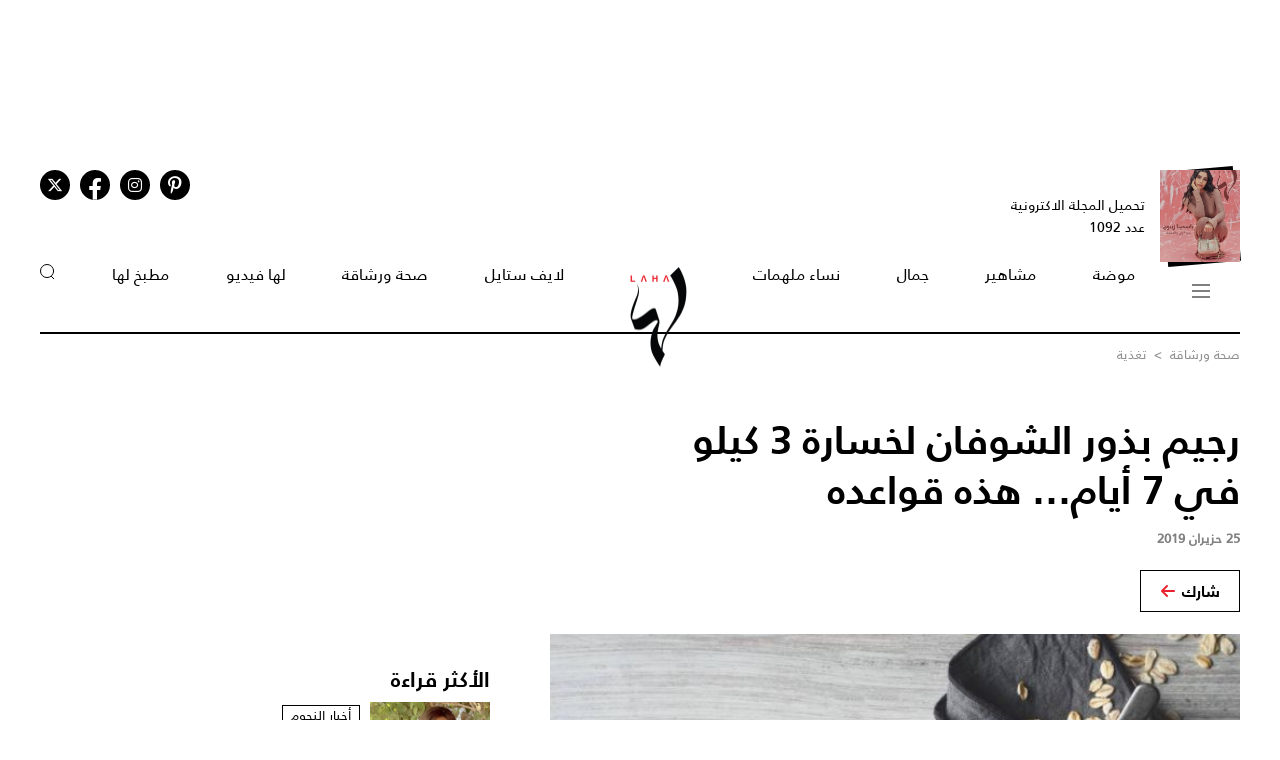

--- FILE ---
content_type: text/html; charset=UTF-8
request_url: https://www.lahamag.com/article/133109-%D8%B1%D8%AC%D9%8A%D9%85-%D8%A8%D8%B0%D9%88%D8%B1-%D8%A7%D9%84%D8%B4%D9%88%D9%81%D8%A7%D9%86-%D9%84%D8%AE%D8%B3%D8%A7%D8%B1%D8%A9-3-%D9%83%D9%8A%D9%84%D9%88-%D9%81%D9%8A-7-%D8%A3%D9%8A%D8%A7%D9%85-%D9%87%D8%B0%D9%87-%D9%82%D9%88%D8%A7%D8%B9%D8%AF%D9%87
body_size: 11655
content:
<!DOCTYPE html>
<html lang="ar">
  <head>
          
<title>رجيم بذور الشوفان لخسارة 3 كيلو في 7 أيام... هذه قواعده | مجلة لها</title>
<meta name="title" content="رجيم بذور الشوفان لخسارة 3 كيلو في 7 أيام... هذه قواعده | مجلة لها" />
<meta name="description" content="تحتاج خسارة الوزن الى اتباع نظام غذائي صحي والى ممارسة التمارين الرياضية بانتظام. لكن يمكن ايضاً الاستعانة ببعض أنواع..." />
<meta property="og:title" content="رجيم بذور الشوفان لخسارة 3 كيلو في 7 أيام... هذه قواعده | مجلة لها" />
<meta property="og:description" content="تحتاج خسارة الوزن الى اتباع نظام غذائي صحي والى ممارسة التمارين الرياضية بانتظام. لكن يمكن ايضاً الاستعانة ببعض أنواع..." />
<meta property="og:type" content="article" />
<meta property="og:url" content="https://www.lahamag.com/article/133109-%D8%B1%D8%AC%D9%8A%D9%85-%D8%A8%D8%B0%D9%88%D8%B1-%D8%A7%D9%84%D8%B4%D9%88%D9%81%D8%A7%D9%86-%D9%84%D8%AE%D8%B3%D8%A7%D8%B1%D8%A9-3-%D9%83%D9%8A%D9%84%D9%88-%D9%81%D9%8A-7-%D8%A3%D9%8A%D8%A7%D9%85-%D9%87%D8%B0%D9%87-%D9%82%D9%88%D8%A7%D8%B9%D8%AF%D9%87" />
<link rel="canonical" href="https://www.lahamag.com/article/133109-%D8%B1%D8%AC%D9%8A%D9%85-%D8%A8%D8%B0%D9%88%D8%B1-%D8%A7%D9%84%D8%B4%D9%88%D9%81%D8%A7%D9%86-%D9%84%D8%AE%D8%B3%D8%A7%D8%B1%D8%A9-3-%D9%83%D9%8A%D9%84%D9%88-%D9%81%D9%8A-7-%D8%A3%D9%8A%D8%A7%D9%85-%D9%87%D8%B0%D9%87-%D9%82%D9%88%D8%A7%D8%B9%D8%AF%D9%87" />
<meta property="og:image" content="https://s.lahamag.com/storage/attachments/133/oats-in-a-bowl_313249.jpg/r/1200/oats-in-a-bowl_313249.jpg" />
<meta property="og:site_name" content="Laha Magazine" />
<meta name="twitter:card" content="summary_large_image">
<meta name="twitter:site" content="@LahaMagonline">
<meta name="twitter:title" content="رجيم بذور الشوفان لخسارة 3 كيلو في 7 أيام... هذه قواعده | مجلة لها">
<meta name="twitter:description" content="تحتاج خسارة الوزن الى اتباع نظام غذائي صحي والى ممارسة التمارين الرياضية بانتظام. لكن يمكن ايضاً الاستعانة ببعض أنواع...">
<meta name="twitter:image" content="https://s.lahamag.com/storage/attachments/133/oats-in-a-bowl_313249.jpg/r/1200/oats-in-a-bowl_313249.jpg">
<link rel="image_src" href="https://s.lahamag.com/storage/attachments/133/oats-in-a-bowl_313249.jpg/r/1200/oats-in-a-bowl_313249.jpg" />
<link rel="preload" fetchpriority="high" as="image" href="https://s.lahamag.com/storage/attachments/133/oats-in-a-bowl_313249.jpg/r/1200/oats-in-a-bowl_313249.jpg" imagesrcset="https://s.lahamag.com/storage/attachments/133/oats-in-a-bowl_313249.jpg/r/640/oats-in-a-bowl_313249.jpg 640w, https://s.lahamag.com/storage/attachments/133/oats-in-a-bowl_313249.jpg/r/1200/oats-in-a-bowl_313249.jpg 1200w, https://s.lahamag.com/storage/attachments/133/oats-in-a-bowl_313249.jpg/r/1920/oats-in-a-bowl_313249.jpg 1920w" imagesizes="(max-width: 600px) 80vw, 50vw">
<meta name="robots" content="max-image-preview:large">
    
    <meta charset="UTF-8" />
    <meta name="viewport" content="width=device-width, initial-scale=1.0" />
    <link rel="stylesheet" type="text/css" href="/assets/css/main.css?271" />
    <link rel="icon" href="/assets/images/favicon.png" type="image/x-icon" />
    <link rel="apple-touch-icon" sizes="57x57" href="/assets/favicon/apple-icon-57x57.png">
    <link rel="apple-touch-icon" sizes="60x60" href="/assets/favicon/apple-icon-60x60.png">
    <link rel="apple-touch-icon" sizes="72x72" href="/assets/favicon/apple-icon-72x72.png">
    <link rel="apple-touch-icon" sizes="76x76" href="/assets/favicon/apple-icon-76x76.png">
    <link rel="apple-touch-icon" sizes="114x114" href="/assets/favicon/apple-icon-114x114.png">
    <link rel="apple-touch-icon" sizes="120x120" href="/assets/favicon/apple-icon-120x120.png">
    <link rel="apple-touch-icon" sizes="144x144" href="/assets/favicon/apple-icon-144x144.png">
    <link rel="apple-touch-icon" sizes="152x152" href="/assets/favicon/apple-icon-152x152.png">
    <link rel="apple-touch-icon" sizes="180x180" href="/assets/favicon/apple-icon-180x180.png">
    <link rel="icon" type="image/png" sizes="192x192" href="/assets/favicon/android-icon-192x192.png?1">
    <link rel="icon" type="image/png" sizes="32x32" href="/assets/favicon/favicon-32x32.png">
    <link rel="icon" type="image/png" sizes="96x96" href="/assets/favicon/favicon-96x96.png">
    <link rel="icon" type="image/png" sizes="16x16" href="/assets/favicon/favicon-16x16.png">
    <link rel="manifest" href="/assets/favicon/manifest.json">
    <meta name="msapplication-TileColor" content="#ffffff">
    <meta name="msapplication-TileImage" content="/assets/favicon/ms-icon-144x144.png">
    <meta name="theme-color" content="#ffffff">
    <meta property="fb:app_id" content="306312436238820" />

    <link rel="preconnect" href="https://fundingchoicesmessages.google.com">
    <link rel="preconnect" href="https://cdnjs.cloudflare.com">
    <link rel="preconnect" href="https://ajax.googleapis.com">

    <link rel="preload" href="https://ajax.googleapis.com/ajax/libs/jquery/3.6.4/jquery.min.js" as="script">
    <link rel="preload" href="/assets/js/owl.carousel.min.js" as="script">
    <link rel="preload" href="https://cdnjs.cloudflare.com/ajax/libs/slick-carousel/1.8.1/slick.min.js" as="script">
    <link rel="preload" href="/assets/js/is-in-viewport/isInViewport.min.js" as="script">
    <link rel="preload" href="/assets/js/main.js?111" as="script">
    
        <!-- Google tag (gtag.js) -->
        <script async src="https://www.googletagmanager.com/gtag/js?id=G-53S8G9SK08"></script>
        <script>
            window.dataLayer = window.dataLayer || [];
            function gtag(){dataLayer.push(arguments);}
            gtag('js', new Date());
            gtag('config', 'G-53S8G9SK08');
        </script>
    

          <script type="text/javascript">
          var _paq = _paq || [];
          /* tracker methods like "setCustomDimension" should be called before "trackPageView" */
          _paq.push(["setCookieDomain", "*.lahamag.com"]);
                    _paq.push(['trackPageView', document.title, { dimension1: '165',dimension2:'صحة ورشاقة',dimension3:'0',dimension4: '1'}]);
                    _paq.push(['enableLinkTracking']);
          _paq.push(['enableHeartBeatTimer']);
          (function() {
              var u="https://analytics-cms.whitebeard.me/";
              _paq.push(['setTrackerUrl', u+'piwik.php']);
              _paq.push(['setSiteId', '12']);
              var d=document, g=d.createElement('script'), s=d.getElementsByTagName('script')[0];
              g.type='text/javascript'; g.async=true; g.defer=true; g.src=u+'piwik.js'; s.parentNode.insertBefore(g,s);
          })();
      </script>
        <script>
      const loadScript = src => {
        return new Promise((resolve, reject) => {
          const script = document.createElement('script')
          script.type = 'text/javascript'
          script.onload = resolve
          script.onerror = reject
          script.src = src
          document.head.append(script)
        })
      };  

      var signal = {"User":{"UserId":"","Country":""},"Content":{"Topic":"\u0635\u062d\u0629 \u0648\u0631\u0634\u0627\u0642\u0629","sTopic":[" \u062a\u063a\u0630\u064a\u0629"],"Keywords":"\u0635\u062d\u0629, \u0631\u062c\u064a\u0645, \u0631\u062c\u064a\u0645 \u0627\u0644\u0634\u0648\u0641\u0627\u0646, \u0627\u0644\u0634\u0648\u0641\u0627\u0646, \u0627\u0644\u0648\u0632\u0646, \u062e\u0633\u0627\u0631\u0629 \u0627\u0644\u0648\u0632\u0646","ArticleId":"133109","ArticleTitle":"\u0631\u062c\u064a\u0645 \u0628\u0630\u0648\u0631 \u0627\u0644\u0634\u0648\u0641\u0627\u0646 \u0644\u062e\u0633\u0627\u0631\u0629 3 \u0643\u064a\u0644\u0648 \u0641\u064a 7 \u0623\u064a\u0627\u0645... \u0647\u0630\u0647 \u0642\u0648\u0627\u0639\u062f\u0647","ArticleAuthorName":null,"ArticlePublishDate":"2019-06-25T00:00:00+03:00","ContentType":"article","SearchTerm":null,"Platform":"web","IsVideo":null,"CategoryId":"165","PollId":null,"QuizId":null},"Page":{"ChannelLevel1":"health","ChannelLevel2":""}}    </script>

                <script async="" id="gpt" src="//securepubads.g.doubleclick.net/tag/js/gpt.js"></script>
    
    
    <script src="https://cdn.onesignal.com/sdks/web/v16/OneSignalSDK.page.js" defer></script>
    <script>
      window.OneSignalDeferred = window.OneSignalDeferred || [];
      OneSignalDeferred.push(async function(OneSignal) {
        await OneSignal.init({
          appId: "54765dc8-e62a-4987-a56f-c6a2aa059aac",
          safari_web_id: "web.onesignal.auto.66c6cf5f-f4e2-4fcc-bb6d-d84762ec1541",
          notifyButton: {
            enable: true,
          },
        });
      });
    </script>
    
</head>
<body>
        <!-- Google Tag Manager (noscript) -->
    <noscript
      ><iframe
        src="https://www.googletagmanager.com/ns.html?id=GTM-NTCDNLMK"
        height="0"
        width="0"
        style="display: none; visibility: hidden"
      ></iframe
    ></noscript>
    <!-- End Google Tag Manager (noscript) -->
        <header>
            <div class="advertisement responsive leaderboard desktop header-leaderboard" data-id="Leaderboard" data-platform="desktop" style="min-height: 90px"></div>
        <div class="advertisement responsive leaderboard mobile header-leaderboard" data-id="Leaderboard" data-platform="mobile" style="min-height: 100px"></div>
        
    <nav class="main-container desktop_nav inside_page
    nav-border">
        <div class="social_media">
                                                <a href="https://s.lahamag.com/storage/pdfs/2026/422_file1_837d49f2d60219995c6cb4a9de4e12b1.pdf?3" class="book" target="_blank">
                <div class="main_image">
                    <img src="/assets/images/black.webp" title="black-background" alt="black-background" loading="lazy">
                    <img src="https://s.lahamag.com/storage/pdfs/2026/162472914125082481.jpg/r/300/image.jpg" alt="المجلة الالكترونية العدد 1092" loading="lazy" title="المجلة الالكترونية العدد 1092">
                </div>
                <p>تحميل المجلة الاكترونية
                    عدد 1092</p>
            </a>
                                    <ul class="social_media_icons">
                <li>
                        <a href="https://www.pinterest.com/lahamagazine" target="_blank" aria-label="Follow us on Pinterest"><i class="fa-brands fa-pinterest-p"></i></a>
                </li>
                <li>
                        <a href="https://www.instagram.com/lahamag/" target="_blank" aria-label="Follow us on Instagram"><i class="fa-brands fa-instagram"></i></a>
                </li>
                <li class="facebook">
                        <a href="https://www.facebook.com/lahamag" target="_blank" aria-label="Follow us on Facebook"><i class="fa-brands fa-facebook-f"></i></a>
                </li>
                <li>
                        <a href="https://twitter.com/LahaMagonline" target="_blank" aria-label="Follow us on Twitter"><i class="fa-brands fa-x-twitter"></i></a>
                </li>
            </ul>
        </div>

        <ul class="menu_items">
            <li class="menu">
                <div class="top-nav">
                    <img src="/assets/images/menu2.svg?1" title="menu" alt="menu" loading="lazy" class="burger-menu">
                </div>
            </li>
            <!--  -->
            <li><a href="/category/48-موضة">موضة</a></li>
            <li><a href="/category/65-مشاهير">مشاهير</a></li>
            <li><a href="/category/68-جمال">جمال</a></li>
            <li><a href="/category/333-نساء-ملهمات">نساء ملهمات</a></li>
            <li><a href="/"><img src="/assets/images/laha-logo-small.png" alt="laha logo" title="laha logo" class="header_logo" width="75" height="110"></a></li>
            <li><a href="/category/288-لايف-ستايل">لايف ستايل</a></li>
            <li><a href="/category/47-صحة">صحة ورشاقة</a></li>
            <li><a href="/category/218-فيديو-لها">لها فيديو</a></li>
            <li><a href="/category/49-مطبخ-لها">مطبخ لها</a></li>
            <li><button type="button" id="search_button"><img src="/assets/images/search_icon.svg" alt="search_icon" width="15" height="16"></button></li>
        </ul>
    </nav>
    <nav class="mobile_nav main-container">
        <img src="/assets/images/menu2.svg?1" loading="lazy" alt="mobile menu" title="mobile menu" class="mobile_burger_menu" width="27" height="21" id="mobile-burger-menu">
        <img src="/assets/images/close.svg" loading="lazy" alt="close" title="close"  style="width: 27px;display: none;"  class="mobile_burger_menu" id="mobile_close_menu">
        <a href="/">
            <img src="/assets/images/laha-logo-small.png" width="62" height="108" title="laha logo" alt="laha logo" loading="lazy" class="header_logo">
        </a>
        <button type="button" class="search_icon">
            <img src="/assets/images/search_icon.svg" title="بحث" alt="بحث" width="21" height="22" loading="lazy">
        </button>
    </nav>
    <div class="mobile_menu">
                                <a href="https://s.lahamag.com/storage/pdfs/2026/422_file1_837d49f2d60219995c6cb4a9de4e12b1.pdf?3" class="book" target="_blank">
            <div class="main_image">
                <img loading="lazy" src="/assets/images/black.webp" alt="black" title="black">
                <img loading="lazy" src="https://s.lahamag.com/storage/pdfs/2026/162472914125082481.jpg/r/300/image.jpg" alt="file" title="file">
            </div>
            <p>تحميل المجلة الاكترونية
                عدد 1092</p>
        </a>
                        <ul class="mobile_menu_links">
            <li class="mobile_menu_links_item">
                <a href="/category/48-موضة">موضة</a>
                <div class="submenu">
                    <ul>
                        <li><a href="/category/322-أزياء">أزياء</a></li>
                        <li><a href="/category/323-أسابيع-أزياء">أسابيع الموضة</a></li>
                        <li><a href="/category/58-عروض-أزياء">عروض أزياء</a></li>
                        <li><a href="/category/56-أخبار-الموضة">أخبار الموضة</a></li>
                        <li><a href="/category/104-ساعات-ومجوهرات">ساعات ومجوهرات</a></li>
                    </ul>
                    <ul>
                        <li><a href="/category/87-اكسسوارات">اكسسوارات</a></li>
                        <li><a href="/category/57-إطلالات-المشاهير">إطلالات المشاهير</a></li>
                        <li><a href="/category/142-له">له</a></li>
                        <li><a href="/category/1-عروس-لها">عروس لها</a></li>
                    </ul>
                </div>
            </li>
            <li class="mobile_menu_links_item">
                <a href="/category/65-مشاهير">مشاهير</a>
                <div class="submenu">
                    <ul>
                        <li><a href="/category/70-أخبار-النجوم">أخبار النجوم</a></li>
                        <li><a href="/category/327-عائلات-ملكية">عائلات ملكية</a></li>
                        <li><a href="/category/328-مشاهير-العرب">مشاهير العرب</a></li>
                        <li><a href="/category/329-مشاهير-العالم">مشاهير العالم</a></li>
                        <li><a href="/category/127-مقابلات">مقابلات</a></li>
                    </ul>
                    <ul>
                        <li><a href="/category/286-سينما-ومسلسلات">سينما ومسلسلات</a></li>
                    </ul>
                </div>
            </li>
            <li class="mobile_menu_links_item">
                <a href="/category/68-جمال">جمال</a>
                <div class="submenu">
                    <ul>
                        <li><a href="/category/331-صيحات-جمالية">صيحات جمالية</a></li>
                        <li><a href="/category/86-بشرتك">بشرتك</a></li>
                        <li><a href="/category/194-مكياجك">مكياجك</a></li>
                        <li><a href="/category/133-عطور-ومستحضرات">عطور ومستحضرات</a></li>
                        <li><a href="/category/81-نصائح-جمالية">نصائح جمالية</a></li>
                    </ul>
                </div>
            </li>
            <li class="mobile_menu_links_item">
                <a href="/category/333-نساء-ملهمات">نساء ملهمات</a>
                <div class="submenu">
                    <ul>
                        <li><a href="/category/334-قصة-نجاح">قصة نجاح</a></li>
                        <li><a href="/category/335-قضايا-المرأة">قضايا المرأة</a></li>
                    </ul>
                </div>
            </li>
            <li class="mobile_menu_links_item">
                <a href="/category/288-لايف-ستايل">لايف ستايل</a>
                <div class="submenu">
                    <ul>
                        <li><a href="/category/50-ديكور">ديكور</a></li>
                        <li><a href="/category/7-سياحة-وسفر">سياحة وسفر</a></li>
                        <li><a href="/category/6-ثقافة-وفنون">ثقافة وفنون</a></li>
                        <!-- <li><a href="/category/353-تكنولوجيا">تكنولوجيا</a></li> -->
                        <li><a href="/category/45-أبراج">أبراج</a></li>
                    </ul>
                </div>
            </li>
            <li class="mobile_menu_links_item">
                <a href="/category/47-صحة">صحة ورشاقة</a>
                <div class="submenu">
                    <ul>
                        <li><a href="/category/289-الحمل-والآمومة">الحمل والآمومة</a></li>
                        <li><a href="/category/165-تغذية">تغذية</a></li>
                        <li><a href="/category/112-صحة-عامة">صحة عامة</a></li>
                    </ul>
                </div>
            </li>
            <li class="mobile_menu_links_item">
                <a href="/category/218-فيديو-لها">لها فيديو</a>
                <div class="submenu">
                    <ul>
                        <li><a href="/category/346-exclusives">Exclusives</a></li>
                        <li><a href="/category/352-موضة">موضة</a></li>
                        <li><a href="/category/353-جمال">جمال</a></li>
                        <li><a href="/category/347-مشاهير-وفن">مشاهير وفن</a></li>
                        <li><a href="/category/127-مقابلات">مقابلات</a></li>
                    </ul>
                </div>
            </li>
            <li class="mobile_menu_links_item">
                <a href="/category/49-مطبخ-لها">مطبخ لها</a>
                <div class="submenu">
                    <ul>
                        <li><a href="/category/89-وصفات-سهلة">وصفات سهلة</a></li>
                        <li><a href="/category/349-وصفات-صحية">وصفات صحية</a></li>
                        <li><a href="/category/350-وصفات-بالفيديو">وصفات بالفيديو</a></li>
                        <li><a href="/category/249-رمضانيات">رمضانيات</a></li>
                        <li><a href="/category/94-نصائح-وإرشادات">نصائح شيف</a></li>
                    </ul>
                </div>
            </li>
        </ul>
        <ul class="privacy_links">
            <li><a href="/privacy">سياسة الخصوصية</a></li>
            <li><a href="/subscribe"><img src="/assets/images/left_arrow.svg" alt="left arrow" title="left arrow" loading="lazy">إشترك</a></li>
            <li><a href="/yourAds"><img src="/assets/images/left_arrow.svg" alt="left arrow" title="left arrow" loading="lazy">أعلن معنا</a></li>
        </ul>
        <ul class="social_media_icons">
            <li>
                <a href="https://www.pinterest.com/lahamagazine" target="_blank"><i class="fa-brands fa-pinterest-p"></i></a>
            </li>
            <li>
                <a href="https://www.instagram.com/lahamag/"><i class="fa-brands fa-instagram"></i></a>
            </li>
            <li class="facebook">
                <a href="https://www.facebook.com/lahamag" target="_blank"><i class="fa-brands fa-facebook-f"></i></a>
            </li>
            <li>
                <a href="https://twitter.com/LahaMagonline" target="_blank"><i class="fa-brands fa-x-twitter"></i></a>
            </li>
        </ul>
    </div>
</header>
<div class="search_section">
    <form action="/search" method="get">
                <input type="text" name="q" placeholder="اكتب هنا عن ماذا تبحث" id="search-input" />
                <a href="#" class="search_button submit">بحث</a>
    </form>
</div>
<div class="desktop_submenu">
    <div class="toggle_menu_header">
        <div class="top-nav menu">
            <img src="/assets/images/x.svg" alt="x close" title="x close" loading="lazy">
        </div>
        <ul class="social_media_icons">
            <li>
                <a href="https://www.pinterest.com/lahamagazine" target="_blank"><i class="fa-brands fa-pinterest-p"></i></a>
            </li>
            <li>
                <a href="https://www.instagram.com/lahamag/"><i class="fa-brands fa-instagram"></i></a>
            </li>
            <li class="facebook">
                <a href="https://www.facebook.com/lahamag" target="_blank"><i class="fa-brands fa-facebook-f"></i></a>
            </li>
            <li>
                <a href="https://twitter.com/LahaMagonline" target="_blank"><i class="fa-brands fa-x-twitter"></i></a>
            </li>
        </ul>
    </div>
    <div class="menu_header">
        <form action="/search" method="get" class="header_search_menu">
                        <input type="text" name="q" placeholder="اكتب هنا عن ماذا تبحث" id="search-input" />
                        <a href="#" class="submit">بحث</a>
        </form>
        <a href="" class="menu_logo"><img loading="lazy" src="/assets/images/laha-logo-small.png" alt="laha logo" title="laha logo" class="header_logo" width="75" height="118"></a>
        <ul>
            <li><a href="/privacy">سياسة الخصوصية</a></li>
            <li><a href="/subscribe"><img loading="lazy" src="/assets/images/left_arrow.svg" alt="left arrow" title="left arrow">إشترك</a></li>
            <li><a href="/yourAds"><img loading="lazy" src="/assets/images/left_arrow.svg" alt="left arrow" title="left arrow">أعلن معنا</a></li>
        </ul>
    </div>
    <div class="desktop_submenu_container">
        <div class="submenu_items">
            <ul>
                <li><a href="/category/48-موضة">موضة</a></li>
                <li><a href="/category/322-أزياء">أزياء</a></li>
                <li><a href="/category/323-أسابيع-أزياء">أسابيع الموضة</a></li>
                <li><a href="/category/58-عروض-أزياء">عروض أزياء</a></li>
                <li><a href="/category/56-أخبار-الموضة">أخبار الموضة</a></li>
                <li><a href="/category/104-ساعات-ومجوهرات">ساعات ومجوهرات</a></li>
                <li><a href="/category/87-اكسسوارات">اكسسوارات</a></li>
                <li><a href="/category/57-إطلالات-المشاهير">إطلالات المشاهير</a></li>
                <li><a href="/category/142-له">له</a></li>
                <li><a href="/category/1-عروس-لها">عروس لها</a></li>
            </ul>
            <ul>
                <li><a href="/category/65-مشاهير">مشاهير</a></li>
                <li><a href="/category/70-أخبار-النجوم">أخبار النجوم</a></li>
                <li><a href="/category/327-عائلات-ملكية">عائلات ملكية</a></li>
                <li><a href="/category/328-مشاهير-العرب">مشاهير العرب</a></li>
                <li><a href="/category/329-مشاهير-العالم">مشاهير العالم</a></li>
                <li><a href="/category/127-مقابلات">مقابلات</a></li>
                <li><a href="/category/286-سينما-ومسلسلات">سينما ومسلسلات</a></li>
            </ul>
            <ul>
                <li><a href="/category/68-جمال">جمال</a></li>
                <li><a href="/category/331-صيحات-جمالية">صيحات جمالية</a></li>
                <li><a href="/category/86-بشرتك">بشرتك</a></li>
                <li><a href="/category/194-مكياجك">مكياجك</a></li>
                <li><a href="/category/133-عطور-ومستحضرات">عطور ومستحضرات</a></li>
                <li><a href="/category/81-نصائح-جمالية">نصائح جمالية</a></li>
            </ul>
            <ul>
                <li><a href="/category/333-نساء-ملهمات">نساء ملهمات</a></li>
                <li><a href="/category/334-قصة-نجاح">قصة نجاح</a></li>
                <li><a href="/category/335-قضايا-المرأة">قضايا المرأة</a></li>
            </ul>
            <ul>
                <li><a href="/category/288-لايف-ستايل">لايف ستايل</a></li>
                <li><a href="/category/50-ديكور">ديكور</a></li>
                <li><a href="/category/7-سياحة-وسفر">سياحة وسفر</a></li>
                <li><a href="/category/6-ثقافة-وفنون">ثقافة وفنون</a></li>
                <li><a href="/category/45-أبراج">أبراج</a></li>
            </ul>
            <ul>
                <li><a href="/category/47-صحة">صحة ورشاقة</a></li>
                <li><a href="/category/289-الحمل-والآمومة">الحمل والآمومة</a></li>
                <li><a href="/category/165-تغذية">تغذية</a></li>
                <li><a href="/category/112-صحة-عامة">صحة عامة</a></li>
            </ul>
            <ul>
                <li><a href="/category/218-فيديو-لها">لها فيديو</a></li>
                <li><a href="/category/346-exclusives">Exclusives</a></li>
                <li><a href="/category/352-موضة">موضة</a></li>
                <li><a href="/category/353-جمال">جمال</a></li>
                <li><a href="/category/347-مشاهير-وفن">مشاهير وفن</a></li>
                <li><a href="/category/127-مقابلات">مقابلات</a></li>
            </ul>
            <ul>
                <li><a href="/category/49-مطبخ-لها">مطبخ لها</a></li>
                <li><a href="/category/89-وصفات-سهلة">وصفات سهلة</a></li>
                <li><a href="/category/349-وصفات-صحية">وصفات صحية</a></li>
                <li><a href="/category/350-وصفات-بالفيديو">وصفات بالفيديو</a></li>
                <li><a href="/category/249-رمضانيات">رمضانيات</a></li>
                <li><a href="/category/94-نصائح-وإرشادات">نصائح شيف</a></li>
            </ul>
            <ul>
                <li><a href="#">المزيد عن لها</a></li>
                <li><a href="/pdf">أعداد لها</a></li>
                <li><a href="/about">عن لها</a></li>
                <li><a href="/contact">إتصل بنا</a></li>
            </ul>

             
                                    <a href="https://s.lahamag.com/storage/pdfs/2026/422_file1_837d49f2d60219995c6cb4a9de4e12b1.pdf?3" class="magazine" target="_blank">
                <h4>المجلة الاكترونية</h4>
                <p>عدد 1092</p>
                <img src="https://s.lahamag.com/storage/pdfs/2026/162472914125082481.jpg" title="المجلة" alt="المجلة" loading="lazy">
            </a>
                                </div>
        <div class="most_read">
            <h4>الأكثر قراءة</h4>
                                    <a href="https://www.lahamag.com/article/234018-%D9%88%D8%A7%D9%84%D8%AF%D8%A9-%D9%85%D9%86%D8%A9-%D9%81%D8%B6%D8%A7%D9%84%D9%8A-%D8%AA%D8%AB%D9%8A%D8%B1-%D8%A7%D9%84%D9%82%D9%84%D9%82-%D8%B9%D9%84%D9%89-%D8%AD%D8%A7%D9%84%D8%A9-%D8%A7%D8%A8%D9%86%D8%AA%D9%87%D8%A7-%D8%A7%D9%84%D8%B5%D8%AD%D9%8A%D8%A9">
                                <img src="https://s.lahamag.com/storage/attachments/234/3_120218.jpg/r/300/3_120218.jpg" alt="والدة منة فضالي تكشف إصابة ابنتها بوعكة صحية شديدة" title="والدة منة فضالي تكشف إصابة ابنتها بوعكة صحية شديدة" loading="lazy">
                                <p class="image_caption">والدة منة فضالي تكشف إصابة ابنتها بوعكة صحية شديدة</p>
            </a>
                        <a href="https://www.lahamag.com/article/234006-%D8%AD%D9%82%D9%8A%D9%82%D8%A9-%D8%B9%D9%88%D8%AF%D8%A9-%D8%AA%D8%A7%D9%85%D8%B1-%D8%AD%D8%B3%D9%86%D9%8A-%D9%88%D8%A8%D8%B3%D9%85%D8%A9-%D8%A8%D9%88%D8%B3%D9%8A%D9%84-%D9%84%D9%84%D8%AD%D9%8A%D8%A7%D8%A9-%D8%A7%D9%84%D8%B2%D9%88%D8%AC%D9%8A%D8%A9">
                                <img src="https://s.lahamag.com/storage/attachments/234/565172.jpg/r/300/565172.jpg" alt="مخرجة أفلام تامر حسني تكشف حقيقة عودته لبسمة بوسيل" title="مخرجة أفلام تامر حسني تكشف حقيقة عودته لبسمة بوسيل" loading="lazy">
                                <p class="image_caption">مخرجة أفلام تامر حسني تكشف حقيقة عودته لبسمة بوسيل</p>
            </a>
                        <a href="https://www.lahamag.com/article/233976-%D8%A3%D8%AD%D9%85%D8%AF-%D8%A7%D9%84%D8%B9%D9%88%D8%B6%D9%8A-%D9%8A%D8%B4%D8%B9%D9%84-%D9%85%D9%88%D8%A7%D9%82%D8%B9-%D8%A7%D9%84%D8%AA%D9%88%D8%A7%D8%B5%D9%84-%D8%A7%D9%84%D8%A7%D8%AC%D8%AA%D9%85%D8%A7%D8%B9%D9%8A-%D8%A8%D8%B1%D9%82%D8%B5%D8%A9-%D9%85%D8%B9-%D8%B1%D8%AD%D9%85%D8%A9-%D9%85%D8%AD%D8%B3%D9%86-%D9%81%D9%8A%D8%AF%D9%8A%D9%88">
                                <img src="https://s.lahamag.com/storage/attachments/233/37_811612.jpg/r/300/37_811612.jpg" alt="أحمد العوضي يرقص بعفوية مع رحمة محسن (فيديو)" title="أحمد العوضي يرقص بعفوية مع رحمة محسن (فيديو)" loading="lazy">
                                <p class="image_caption">أحمد العوضي يرقص بعفوية مع رحمة محسن (فيديو)</p>
            </a>
                        <a href="https://www.lahamag.com/article/233983-%D8%B3%D8%AD%D8%A8-%D8%A7%D9%84%D8%AC%D9%86%D8%B3%D9%8A%D8%A9-%D9%85%D9%86-%D8%A7%D9%84%D9%81%D9%86%D8%A7%D9%86-%D8%B9%D8%A8%D8%AF-%D8%A7%D9%84%D8%B9%D8%B2%D9%8A%D8%B2-%D8%A7%D9%84%D8%B3%D8%B1%D9%8A%D8%B9">
                                <img src="https://s.lahamag.com/storage/attachments/233/812134.jpeg/r/300/812134.jpeg" alt="الكويت تسحب الجنسية من 65 شخصاً بينهم فنان كبير" title="الكويت تسحب الجنسية من 65 شخصاً بينهم فنان كبير" loading="lazy">
                                <p class="image_caption">الكويت تسحب الجنسية من 65 شخصاً بينهم فنان كبير</p>
            </a>
                        <a href="https://www.lahamag.com/article/233944-%D8%AC%D9%8A%D9%86%D9%8A%D9%81%D8%B1-%D9%84%D9%88%D8%A8%D9%8A%D8%B2-%D8%AA%D8%AA%D8%AE%D9%84%D9%89-%D8%B9%D9%86-%D8%AD%D9%85%D8%A7%D9%84%D8%A9-%D8%B5%D8%AF%D8%B1%D9%87%D8%A7-%D9%81%D9%8A-%D8%B3%D8%AA%D8%B1%D8%A9-%D8%AC%D9%84%D8%AF%D9%8A%D8%A9-%D8%B3%D9%88%D8%AF%D8%A7%D8%A1-%D8%AC%D8%B1%D9%8A%D8%A6%D8%A9-%D8%AA%D8%B5%D9%84-%D8%A5%D9%84%D9%89-%D8%A3%D8%B3%D9%81%D9%84-%D8%AE%D8%B5%D8%B1%D9%87%D8%A7">
                                <img src="https://s.lahamag.com/storage/attachments/233/441057.jpeg/r/300/441057.jpeg" alt="جينيفر لوبيز تتألق بسترة جلدية في إطلالة جريئة " title="جينيفر لوبيز تتألق بسترة جلدية في إطلالة جريئة " loading="lazy">
                                <p class="image_caption">جينيفر لوبيز تتألق بسترة جلدية في إطلالة جريئة </p>
            </a>
                    </div>
    </div>
</div>    <script type="application/ld+json">
    {
    "@context": "https://schema.org/",
    "@type": "NewsArticle",
    "headline": "رجيم بذور الشوفان لخسارة 3 كيلو في 7 أيام... هذه قواعده",
    "articleSection": " تغذية",
    "isAccessibleForFree": true,
    "mainEntityOfPage": {
        "@type": "WebPage",
        "@id": "https://www.lahamag.com/article/133109-%D8%B1%D8%AC%D9%8A%D9%85-%D8%A8%D8%B0%D9%88%D8%B1-%D8%A7%D9%84%D8%B4%D9%88%D9%81%D8%A7%D9%86-%D9%84%D8%AE%D8%B3%D8%A7%D8%B1%D8%A9-3-%D9%83%D9%8A%D9%84%D9%88-%D9%81%D9%8A-7-%D8%A3%D9%8A%D8%A7%D9%85-%D9%87%D8%B0%D9%87-%D9%82%D9%88%D8%A7%D8%B9%D8%AF%D9%87"
    },
    "inLanguage": "ar",
    "dateModified": "2019-06-25T00:00:00+03:00",
    "datePublished": "2019-06-25T00:00:00+03:00",
    "sameAs": [
        "https://x.com/LahaMagonline",
        "https://www.facebook.com/lahamag",
        "https://www.instagram.com/lahamag/",
        "https://www.pinterest.com/lahamagazine/"
    ],
    "author": {
        "@type": "Person",
        "name": "مجلة لها",
        "url": "https://www.lahamag.com/"
    },
    "publisher": {
        "@type": "Organization",
        "name": "مجلة لها",
        "logo": {
            "@type": "ImageObject",
            "url": "https://www.lahamag.com/assets/images/main-logo.png",
            "width": 500,
            "height": 270
        }
    },
    "hasPart": [
        {
            "@type": "WebPageElement",
            "isAccessibleForFree": true,
            "cssSelector": ".article-container"
        }
    ],
    "url": "https://www.lahamag.com/article/133109-%D8%B1%D8%AC%D9%8A%D9%85-%D8%A8%D8%B0%D9%88%D8%B1-%D8%A7%D9%84%D8%B4%D9%88%D9%81%D8%A7%D9%86-%D9%84%D8%AE%D8%B3%D8%A7%D8%B1%D8%A9-3-%D9%83%D9%8A%D9%84%D9%88-%D9%81%D9%8A-7-%D8%A3%D9%8A%D8%A7%D9%85-%D9%87%D8%B0%D9%87-%D9%82%D9%88%D8%A7%D8%B9%D8%AF%D9%87",
    "description": "تحتاج خسارة الوزن الى اتباع نظام غذائي صحي والى ممارسة التمارين الرياضية بانتظام. لكن يمكن ايضاً الاستعانة ببعض أنواع الحميات الصحية التي تعزز عملية الهضم وتساعد على تخليص الجسم من الدهون والسموم.ويعت",
    "thumbnailUrl": "https://s.lahamag.com/storage/attachments/133/oats-in-a-bowl_313249.jpg/r/300/oats-in-a-bowl_313249.jpg",
    "image": [
        {
            "@type": "ImageObject",
            "url": "https://s.lahamag.com/storage/attachments/133/oats-in-a-bowl_313249.jpg",
            "width": 1100,
            "height": 734
        }
    ],
    "keywords": "صحة, رجيم, رجيم الشوفان, الشوفان, الوزن, خسارة الوزن",
    "articleBody": "تحتاج خسارة الوزن الى اتباع نظام غذائي صحي والى ممارسة التمارين الرياضية بانتظام لكن يمكن ايضاً الاستعانة ببعض أنواع الحميات الصحية التي تعزز عملية الهضم وتساعد على تخليص الجسم من الدهون والسمومويعتبر رجيم الشوفان من تلك الحميات الفعالة ويمكن اتباعه لمدة 7 ايام لخسارة ما لا يقل عن 3 كيلوغرامات \r\nاليوم الأول \r\nالفطور 50 غ من بذور الشوفان مع كوب من حليب اللوز ونصف ملعقة من القرفة \r\nالغداء 50 غ من بذور الشوفان مع كوب من اللبن الزبادي وثمرة موز مقطعة إلى شرحات دائرية \r\nوجبة خفيفة أعواد جزر وخيار \r\nالعشاء 6 أوراق خس، 100 غ من لجم الدجاج الخالي من الدهون، كوب من حليب جوز الهند مع بذور الشوفان اليوم الثاني \r\nالفطور 50 غ من بذور الشوفان مع كوب من حليب اللوز ونصف ملعقة طعام من القرفة \r\nالغداء 50 غ من بذور الشوفان مع كوب من اللبن الزبادي الطبيعي وتفاحة مقطعة \r\nوجبة خفيفة أعواد جزر وخيار \r\nالعشاء طبق سلطة مع ورقتي خس، 100 غ من لحم الدجاج المشوي الخالي من الدهون، نصف كوب من بذور الشوفان اليوم الثالث \r\nالفطور 50 غ من بذور الشوفان مع كوب من حليب اللوز والقليل من التوت البري ونصف ملعقة طعام من القرفة \r\nالغداء 50 غ من بذور الشوفان مع كوب من اللبن الطبيعي و20 غ من الفراولة \r\nوجبة خفيفة قبضة من اللوز من دون ملح \r\nالعشاء كوب من الأرز الأسمر مع البروكولي المشوي، شريحة فيليه سمك مشوي، حبة تفاح اليوم الرابع \r\nالفطور 50 غ من بذور الشوفان مع كوب من حليب اللوز ونصف ملعقة وسط من مستخلص الفانيليا الطبيعي ودوائر الموز \r\nوجبة خفيفة حبتا كيوي \r\nالغداء 50 غ من بذور الشوفان مع كوب من حليب اللوز ونصف ملعقة طعام من القرفة \r\nوجبة خفيفة حبة تفاح \r\nالعشاء قطعتان من الخبز الكامل، قطعتان من لحم الحبش الخالي من الدسم مع القليل من الكوسى والبطاطا الحلوى المشوية اليوم الخامس \r\nالفطور 50 غ من بذور الشوفان مع كوب من اللبن الزبادي الطبيعي وقبضة من التوت البري \r\nوجبة خفيفة  قبضة من اللوز من دون ملح \r\nالغداء نصف ملعقة من بذور الشوفان مع كوب من حليب اللوز و25 غ من التوت البري المجفف \r\nوجبة خفيفة حبة موز \r\nالعشاء 100 غ من لحم الدجاج الخالي من الدسم، 4 أوراق خس مع ملعقتي طعام من الصلصة الخفيفة، حبة برتقال اليومان السادس والخامس \r\nالفطور 50 غ من بذور الشوفان مع الحليب قليل الدسم، 20 حبة خوخ جافة، كوب من الشاي او القهوة الخالية من السكر \r\nوجبة خفيفة حبة تفاح\r\nالغداء نصف كوب من بذور الشوفان مع كوب من اللبن الزبادي وتفاحة مقطعة \r\nوجبة خفيفة 3 أعواد كرفس وملعقة طعام من زبدة الفستق \r\nالعشاء طبق سلطة خضار مشوية، شوربة دجاج \r\nلكن من الأفضل ممارسة التمارين الرياضية بالتزامن مع اتباع هذه الحمية ويجب شرب الماء باستمرار على ألا تتخطى مدة الرجيم الـ7 أيام",
    "wordCount": 438
}
</script>

<section class="page">
    <article class="next-article-page "
        data-articleid="133109" data-slug="رجيم-بذور-الشوفان-لخسارة-3-كيلو-في-7-أيام-هذه-قواعده" data-signal='{"User":{"UserId":"","Country":""},"Content":{"Topic":"\u0635\u062d\u0629 \u0648\u0631\u0634\u0627\u0642\u0629","sTopic":[" \u062a\u063a\u0630\u064a\u0629"],"Keywords":"\u0635\u062d\u0629, \u0631\u062c\u064a\u0645, \u0631\u062c\u064a\u0645 \u0627\u0644\u0634\u0648\u0641\u0627\u0646, \u0627\u0644\u0634\u0648\u0641\u0627\u0646, \u0627\u0644\u0648\u0632\u0646, \u062e\u0633\u0627\u0631\u0629 \u0627\u0644\u0648\u0632\u0646","ArticleId":"133109","ArticleTitle":"\u0631\u062c\u064a\u0645 \u0628\u0630\u0648\u0631 \u0627\u0644\u0634\u0648\u0641\u0627\u0646 \u0644\u062e\u0633\u0627\u0631\u0629 3 \u0643\u064a\u0644\u0648 \u0641\u064a 7 \u0623\u064a\u0627\u0645... \u0647\u0630\u0647 \u0642\u0648\u0627\u0639\u062f\u0647","ArticleAuthorName":null,"ArticlePublishDate":"2019-06-25T00:00:00+03:00","ContentType":"article","SearchTerm":null,"Platform":"web","IsVideo":null,"CategoryId":"165","PollId":null,"QuizId":null},"Page":{"ChannelLevel1":"health","ChannelLevel2":""}}'>
        <div class="article_page">
            
            <div class="breadcrumb main-container">
                                <a
                    href="https://www.lahamag.com/category/47-صحة-ورشاقة">صحة ورشاقة</a>
                &nbsp;>&nbsp;
                                <a href="https://www.lahamag.com/category/165- تغذية"> تغذية</a>
            </div>
            <div class="article_page_grid">
                <div class="article-container">
                    <h1 class="main-container article_title">
                                                رجيم بذور الشوفان لخسارة 3 كيلو في 7 أيام... هذه قواعده
                                            </h1>

                    <div class="article_date main-container">
                        <date>25 حزيران 2019</date>                     </div>
                    <h2 class="main-container"></h2>
                    <a href="#" class="share_btn">شارك<i class="fa fa-arrow-left"></i></a>
                                                            <img fetchpriority="high" src="https://s.lahamag.com/storage/attachments/133/oats-in-a-bowl_313249.jpg/r/640/oats-in-a-bowl_313249.jpg"
                        srcset="https://s.lahamag.com/storage/attachments/133/oats-in-a-bowl_313249.jpg/r/640/oats-in-a-bowl_313249.jpg 640w, https://s.lahamag.com/storage/attachments/133/oats-in-a-bowl_313249.jpg/r/1200/oats-in-a-bowl_313249.jpg 1200w, https://s.lahamag.com/storage/attachments/133/oats-in-a-bowl_313249.jpg/r/1920/oats-in-a-bowl_313249.jpg 1920w"
                        sizes="(max-width: 600px) 80vw, 50vw" alt="رجيم بذور الشوفان لخسارة 3 كيلو في 7 أيام... هذه قواعده" class="article_image"
                        title="رجيم بذور الشوفان لخسارة 3 كيلو في 7 أيام... هذه قواعده" style="object-position: 69.37% 4.22%"                         width="1100"                         height="734" >
                                                                                                    <div class="text main-container ">
                        <p>تحتاج خسارة الوزن الى اتباع نظام غذائي صحي والى ممارسة التمارين الرياضية بانتظام. لكن يمكن ايضاً الاستعانة ببعض أنواع الحميات الصحية التي تعزز عملية الهضم وتساعد على تخليص الجسم من الدهون والسموم.<br></p><div class="advertisement responsive mpu" data-id="MPU" data-platform="mobile" style="min-height: 250px;"></div><p>ويعتبر رجيم الشوفان من تلك الحميات الفعالة. ويمكن اتباعه لمدة 7 ايام لخسارة ما لا يقل عن 3 كيلوغرامات. 
</p><p>اليوم الأول 
</p><p>الفطور: 50 غ من بذور الشوفان مع كوب من حليب اللوز ونصف ملعقة من القرفة. 
</p><p>الغداء: 50 غ من بذور الشوفان مع كوب من اللبن الزبادي وثمرة موز مقطعة إلى شرحات دائرية. 
</p><p>وجبة خفيفة: أعواد جزر وخيار. 
</p><p>العشاء: 6 أوراق خس، 100 غ من لجم الدجاج الخالي من الدهون، كوب من حليب جوز الهند مع بذور الشوفان. </p><p>اليوم الثاني 
</p><p>الفطور: 50 غ من بذور الشوفان مع كوب من حليب اللوز ونصف ملعقة طعام من القرفة. 
</p><p>الغداء: 50 غ من بذور الشوفان مع كوب من اللبن الزبادي الطبيعي وتفاحة مقطعة. 
</p><p>وجبة خفيفة: أعواد جزر وخيار. 
</p><p>العشاء: طبق سلطة مع ورقتي خس، 100 غ من لحم الدجاج المشوي الخالي من الدهون، نصف كوب من بذور الشوفان. </p><p>اليوم الثالث 
</p><p>الفطور: 50 غ من بذور الشوفان مع كوب من حليب اللوز والقليل من التوت البري ونصف ملعقة طعام من القرفة. 
</p><p>الغداء: 50 غ من بذور الشوفان مع كوب من اللبن الطبيعي و20 غ من الفراولة. 
</p><p>وجبة خفيفة: قبضة من اللوز من دون ملح. 
</p><p>العشاء: كوب من الأرز الأسمر مع البروكولي المشوي، شريحة فيليه سمك مشوي، حبة تفاح. </p><p>اليوم الرابع 
</p><p>الفطور: 50 غ من بذور الشوفان مع كوب من حليب اللوز ونصف ملعقة وسط من مستخلص الفانيليا الطبيعي ودوائر الموز. 
</p><p>وجبة خفيفة: حبتا كيوي. 
</p><p>الغداء: 50 غ من بذور الشوفان مع كوب من حليب اللوز ونصف ملعقة طعام من القرفة. 
</p><p>وجبة خفيفة: حبة تفاح. 
</p><p>العشاء: قطعتان من الخبز الكامل، قطعتان من لحم الحبش الخالي من الدسم مع القليل من الكوسى والبطاطا الحلوى المشوية. </p><p>اليوم الخامس 
</p><p>الفطور: 50 غ من بذور الشوفان مع كوب من اللبن الزبادي الطبيعي وقبضة من التوت البري. 
</p><p>وجبة خفيفة:  قبضة من اللوز من دون ملح. 
</p><p>الغداء: نصف ملعقة من بذور الشوفان مع كوب من حليب اللوز و25 غ من التوت البري المجفف. 
</p><p>وجبة خفيفة: حبة موز. 
</p><p>العشاء: 100 غ من لحم الدجاج الخالي من الدسم، 4 أوراق خس مع ملعقتي طعام من الصلصة الخفيفة، حبة برتقال. </p><p>اليومان السادس والخامس 
</p><p>الفطور: 50 غ من بذور الشوفان مع الحليب قليل الدسم، 20 حبة خوخ جافة، كوب من الشاي او القهوة الخالية من السكر. 
</p><p>وجبة خفيفة: حبة تفاح.
</p><p>الغداء: نصف كوب من بذور الشوفان مع كوب من اللبن الزبادي وتفاحة مقطعة. 
</p><p>وجبة خفيفة: 3 أعواد كرفس وملعقة طعام من زبدة الفستق. 
</p><p>العشاء: طبق سلطة خضار مشوية، شوربة دجاج. 
</p><div class="advertisement responsive mpu" data-id="MPU1" data-platform="mobile" style="min-height: 250px;"></div><p>لكن من الأفضل ممارسة التمارين الرياضية بالتزامن مع اتباع هذه الحمية. ويجب شرب الماء باستمرار على ألا تتخطى مدة الرجيم الـ7 أيام. </p>

                                                                                                                                                                                                
                                                <div class="related_articles">
                            <h3>مقالات ذات صلة</h3>
                            <div class="related_articles_grid">
                                                                 <a href="https://www.lahamag.com/article/233349-%D9%85%D8%AD%D9%85%D8%AF-%D8%B3%D8%A7%D9%85%D9%8A-%D9%8A%D8%AA%D8%AD%D8%AF%D8%AB-%D8%B9%D9%86-%D8%B3%D8%B1-%D8%AE%D8%B3%D8%A7%D8%B1%D8%AA%D9%87-%D9%84%D9%88%D8%B2%D9%86%D9%87-%D8%A7%D9%84%D8%B2%D8%A7%D8%A6%D8%AF-%D9%81%D9%8A%D8%AF%D9%8A%D9%88">
                                    <img alt="محمد سامي يكشف السبب الذي دفعه لخسارة وزنه الزائد (فيديو)" title="محمد سامي يكشف السبب الذي دفعه لخسارة وزنه الزائد (فيديو)"                                         src="https://s.lahamag.com/storage/attachments/233/223307.jpg/r/300/223307.jpg"                                         loading="lazy" style="object-position: 47.01% 9.24%;">
                                    <p>محمد سامي يكشف السبب الذي دفعه لخسارة وزنه الزائد (فيديو)</p>
                                    </a>
                                                                                                         <a href="https://www.lahamag.com/article/232223-%D8%B8%D9%87%D9%88%D8%B1-%D9%86%D8%A7%D8%AF%D8%B1-%D9%84%D9%84%D9%86%D8%AC%D9%85-%D8%B9%D8%A8%D8%AF-%D8%A7%D9%84%D9%84%D9%87-%D8%A7%D9%84%D8%B1%D9%88%D9%8A%D8%B4%D8%AF-%D8%AE%D9%84%D8%A7%D9%84-%D9%81%D8%AA%D8%B1%D8%A9-%D8%B9%D9%84%D8%A7%D8%AC%D9%87">
                                    <img alt="أحلام توثق بفيديو عفوي لقائها بعبد الله الرويشد" title="أحلام توثق بفيديو عفوي لقائها بعبد الله الرويشد"                                         src="https://s.lahamag.com/storage/attachments/232/Screenshot_20251122_083448_Instagram_800694.jpg/r/300/Screenshot_20251122_083448_Instagram_800694.jpg"                                         loading="lazy" style="object-position: 67.65% 7.41%;">
                                    <p>أحلام توثق بفيديو عفوي لقائها بعبد الله الرويشد</p>
                                    </a>
                                                                                                                                                                        </div>
                        </div>
                                                <a href="" class="share_btn article_share_btn">شارك<i class="fa fa-arrow-left"></i></a>

                                                <div class="related_keywords">
                            <div>
                                <img src="/assets/images/MllFGa.svg" alt="keyword icon" title="keyword icon" loading="lazy">
                            </div>
                            <div>
                                                                <a
                                    href="/keywords/61788-صحة">صحة</a>
                                                                <a
                                    href="/keywords/102769-رجيم">رجيم</a>
                                                                <a
                                    href="/keywords/226137-رجيم-الشوفان">رجيم الشوفان</a>
                                                                <a
                                    href="/keywords/8852-الشوفان">الشوفان</a>
                                                                <a
                                    href="/keywords/20919-الوزن">الوزن</a>
                                                                <a
                                    href="/keywords/8247-خسارة-الوزن">خسارة الوزن</a>
                                                            </div>
                        </div>
                                            </div>
                </div>
                <div class="article_page_side article1_side">
                    <div  style="min-height: 250px;">
                        <div class="advertisement responsive mpu m0" data-id="MPU" data-platform="desktop"
                            style="min-height: 250px;">
                        </div>
                    </div>
                    <div class="most_read">
                        <h2>الأكثر قراءة</h2>
                        <div class="most_read_container_mobile">
                            <div class="most_read_container">
                                                                                                <a href="https://www.lahamag.com/article/234018-%D9%88%D8%A7%D9%84%D8%AF%D8%A9-%D9%85%D9%86%D8%A9-%D9%81%D8%B6%D8%A7%D9%84%D9%8A-%D8%AA%D8%AB%D9%8A%D8%B1-%D8%A7%D9%84%D9%82%D9%84%D9%82-%D8%B9%D9%84%D9%89-%D8%AD%D8%A7%D9%84%D8%A9-%D8%A7%D8%A8%D9%86%D8%AA%D9%87%D8%A7-%D8%A7%D9%84%D8%B5%D8%AD%D9%8A%D8%A9">
                                    <img loading="lazy" src="https://s.lahamag.com/storage/attachments/234/3_120218.jpg/r/640/3_120218.jpg" alt="والدة منة فضالي تكشف إصابة ابنتها بوعكة صحية شديدة"
                                        class="grid_image" style="object-position: 50% 50%"
                                        title="والدة منة فضالي تكشف إصابة ابنتها بوعكة صحية شديدة">
                                    <div>
                                        <p class="category"> أخبار النجوم</p>
                                        <h4>والدة منة فضالي تكشف إصابة ابنتها بوعكة صحية شديدة</h4>
                                    </div>
                                </a>
                                                                <a href="https://www.lahamag.com/article/234006-%D8%AD%D9%82%D9%8A%D9%82%D8%A9-%D8%B9%D9%88%D8%AF%D8%A9-%D8%AA%D8%A7%D9%85%D8%B1-%D8%AD%D8%B3%D9%86%D9%8A-%D9%88%D8%A8%D8%B3%D9%85%D8%A9-%D8%A8%D9%88%D8%B3%D9%8A%D9%84-%D9%84%D9%84%D8%AD%D9%8A%D8%A7%D8%A9-%D8%A7%D9%84%D8%B2%D9%88%D8%AC%D9%8A%D8%A9">
                                    <img loading="lazy" src="https://s.lahamag.com/storage/attachments/234/565172.jpg/r/640/565172.jpg" alt="مخرجة أفلام تامر حسني تكشف حقيقة عودته لبسمة بوسيل"
                                        class="grid_image" style="object-position: 64.61% 12.11%"
                                        title="مخرجة أفلام تامر حسني تكشف حقيقة عودته لبسمة بوسيل">
                                    <div>
                                        <p class="category"> أخبار النجوم</p>
                                        <h4>مخرجة أفلام تامر حسني تكشف حقيقة عودته لبسمة بوسيل</h4>
                                    </div>
                                </a>
                                                                <a href="https://www.lahamag.com/article/233976-%D8%A3%D8%AD%D9%85%D8%AF-%D8%A7%D9%84%D8%B9%D9%88%D8%B6%D9%8A-%D9%8A%D8%B4%D8%B9%D9%84-%D9%85%D9%88%D8%A7%D9%82%D8%B9-%D8%A7%D9%84%D8%AA%D9%88%D8%A7%D8%B5%D9%84-%D8%A7%D9%84%D8%A7%D8%AC%D8%AA%D9%85%D8%A7%D8%B9%D9%8A-%D8%A8%D8%B1%D9%82%D8%B5%D8%A9-%D9%85%D8%B9-%D8%B1%D8%AD%D9%85%D8%A9-%D9%85%D8%AD%D8%B3%D9%86-%D9%81%D9%8A%D8%AF%D9%8A%D9%88">
                                    <img loading="lazy" src="https://s.lahamag.com/storage/attachments/233/37_811612.jpg/r/640/37_811612.jpg" alt="أحمد العوضي يرقص بعفوية مع رحمة محسن (فيديو)"
                                        class="grid_image" style="object-position: 45.07% 20.23%"
                                        title="أحمد العوضي يرقص بعفوية مع رحمة محسن (فيديو)">
                                    <div>
                                        <p class="category"> أخبار النجوم</p>
                                        <h4>أحمد العوضي يرقص بعفوية مع رحمة محسن (فيديو)</h4>
                                    </div>
                                </a>
                                                                <a href="https://www.lahamag.com/article/233983-%D8%B3%D8%AD%D8%A8-%D8%A7%D9%84%D8%AC%D9%86%D8%B3%D9%8A%D8%A9-%D9%85%D9%86-%D8%A7%D9%84%D9%81%D9%86%D8%A7%D9%86-%D8%B9%D8%A8%D8%AF-%D8%A7%D9%84%D8%B9%D8%B2%D9%8A%D8%B2-%D8%A7%D9%84%D8%B3%D8%B1%D9%8A%D8%B9">
                                    <img loading="lazy" src="https://s.lahamag.com/storage/attachments/233/812134.jpeg/r/640/812134.jpeg" alt="الكويت تسحب الجنسية من 65 شخصاً بينهم فنان كبير"
                                        class="grid_image" style="object-position: 50% 50%"
                                        title="الكويت تسحب الجنسية من 65 شخصاً بينهم فنان كبير">
                                    <div>
                                        <p class="category"> أخبار النجوم</p>
                                        <h4>الكويت تسحب الجنسية من 65 شخصاً بينهم فنان كبير</h4>
                                    </div>
                                </a>
                                                                <a href="https://www.lahamag.com/article/233944-%D8%AC%D9%8A%D9%86%D9%8A%D9%81%D8%B1-%D9%84%D9%88%D8%A8%D9%8A%D8%B2-%D8%AA%D8%AA%D8%AE%D9%84%D9%89-%D8%B9%D9%86-%D8%AD%D9%85%D8%A7%D9%84%D8%A9-%D8%B5%D8%AF%D8%B1%D9%87%D8%A7-%D9%81%D9%8A-%D8%B3%D8%AA%D8%B1%D8%A9-%D8%AC%D9%84%D8%AF%D9%8A%D8%A9-%D8%B3%D9%88%D8%AF%D8%A7%D8%A1-%D8%AC%D8%B1%D9%8A%D8%A6%D8%A9-%D8%AA%D8%B5%D9%84-%D8%A5%D9%84%D9%89-%D8%A3%D8%B3%D9%81%D9%84-%D8%AE%D8%B5%D8%B1%D9%87%D8%A7">
                                    <img loading="lazy" src="https://s.lahamag.com/storage/attachments/233/441057.jpeg/r/640/441057.jpeg" alt="جينيفر لوبيز تتألق بسترة جلدية في إطلالة جريئة "
                                        class="grid_image" style="object-position: 52.75% 18.33%"
                                        title="جينيفر لوبيز تتألق بسترة جلدية في إطلالة جريئة ">
                                    <div>
                                        <p class="category">إطلالات النجوم</p>
                                        <h4>جينيفر لوبيز تتألق بسترة جلدية في إطلالة جريئة </h4>
                                    </div>
                                </a>
                                                            </div>
                        </div>
                    </div>

                    <div class="advertisement responsive mpu" data-id="MPU1" data-platform="desktop"
                        style="min-height: 250px;"></div>

                                                            <a href="https://s.lahamag.com/storage/pdfs/2026/422_file1_837d49f2d60219995c6cb4a9de4e12b1.pdf?3" class="electronic_magazine main-container" target="_blank">
                        <h2>المجلة الالكترونية</h2>
                        <p class="edition_text">العدد 1092 &nbsp;|&nbsp; كانون الثاني 2026</p>
                        <img loading="lazy" src="https://s.lahamag.com/storage/pdfs/2026/162472914125082481.jpg/r/300/image.jpg"
                            alt="المجلة الالكترونية العدد 1092" title="المجلة الالكترونية العدد 1092">
                    </a>
                                                        </div>
            </div>
        </div>

                <div class="more_articles">
            <div class="section_title main-container">
                <a href="/category/165- تغذية"
                    class="section-title">المزيد من  تغذية</a>
                <hr>
            </div>
            <div class="exclusive_grid main-container">
                                <a href="https://www.lahamag.com/article/230769-%D8%AC%D9%8A%D9%86%D9%8A%D9%81%D8%B1-%D8%A3%D9%86%D9%8A%D8%B3%D8%AA%D9%88%D9%86-%D8%AA%D9%83%D8%B4%D9%81-%D8%B3%D8%B1%D8%A7-%D8%B9%D9%86-%D9%86%D8%B8%D8%A7%D9%85%D9%87%D8%A7-%D8%A7%D9%84%D8%BA%D8%B0%D8%A7%D8%A6%D9%8A-%D9%84%D9%84%D8%AD%D9%81%D8%A7%D8%B8-%D8%B9%D9%84%D9%89-%D9%88%D8%B2%D9%86%D9%87%D8%A7" class="exclusive_grid_item">
                                        <img loading="lazy" src="https://s.lahamag.com/storage/attachments/230/309341_103364.jpg/r/640/309341_103364.jpg" alt="من أجل رشاقتها... هذه الحبوب أساسية في نظام جينيفر أنيستون الغذائي" loading="lazy"
                        title="من أجل رشاقتها... هذه الحبوب أساسية في نظام جينيفر أنيستون الغذائي" style="object-position: 53.7% 7.7%">
                    <p class="category"> أخبار النجوم</p>
                    <h3>من أجل رشاقتها... هذه الحبوب أساسية في نظام جينيفر أنيستون الغذائي</h3>
                    <div class="blog_details">
                        <date>13 تشرين الأول 2025</date> &nbsp;                     </div>
                                    </a>
                                <a href="https://www.lahamag.com/article/229556-%D9%87%D9%84-%D9%8A%D9%85%D9%83%D9%86-%D8%A3%D9%86-%D8%AA%D8%B3%D8%A7%D9%87%D9%85-%D8%A7%D9%84%D8%B1%D9%88%D8%A7%D8%A6%D8%AD-%D9%81%D9%8A-%D8%A7%D9%84%D8%AA%D8%AE%D9%84%D8%B5-%D9%85%D9%86-%D8%A7%D9%84%D8%B3%D9%85%D9%86%D8%A9" class="exclusive_grid_item">
                                        <img loading="lazy" src="https://s.lahamag.com/storage/attachments/229/Screenshot_20250916_130543_Chrome_669912.jpg/r/640/Screenshot_20250916_130543_Chrome_669912.jpg" alt="رائحة الطعام قد تساعد في التحكم بالوزن" loading="lazy"
                        title="رائحة الطعام قد تساعد في التحكم بالوزن" style="object-position: 52.62% 4.67%">
                    <p class="category"> تغذية</p>
                    <h3>رائحة الطعام قد تساعد في التحكم بالوزن</h3>
                    <div class="blog_details">
                        <date>16 أيلول 2025</date> &nbsp;                     </div>
                                    </a>
                                <a href="https://www.lahamag.com/article/228449-%D8%A3%D9%81%D8%B6%D9%84-%D9%88%D9%82%D8%AA-%D9%84%D8%AA%D9%86%D8%A7%D9%88%D9%84-%D8%A7%D9%84%D8%B7%D8%B9%D8%A7%D9%85-%D9%84%D8%A5%D9%86%D9%82%D8%A7%D8%B5-%D8%A7%D9%84%D9%88%D8%B2%D9%86-%D9%88%D8%A7%D9%84%D8%AD%D8%B5%D9%88%D9%84-%D8%B9%D9%84%D9%89-%D8%A7%D9%84%D8%B7%D8%A7%D9%82%D8%A9" class="exclusive_grid_item">
                                        <img loading="lazy" src="https://s.lahamag.com/storage/attachments/228/gettyimages-1347559043_718177.jpg/r/640/gettyimages-1347559043_718177.jpg" alt="ما هي فوائد تناول الطعام في وقت مبكر؟" loading="lazy"
                        title="ما هي فوائد تناول الطعام في وقت مبكر؟" style="object-position: 50% 50%">
                    <p class="category"> تغذية</p>
                    <h3>ما هي فوائد تناول الطعام في وقت مبكر؟</h3>
                    <div class="blog_details">
                        <date>09 أيلول 2025</date> &nbsp;                     </div>
                                    </a>
                            </div>
        </div>
                        <a href="#" data-articles='["233976","234021","234006","233963","233983","233998","233944","234001","234018","234008"]' class="next-article"></a>
        <div class="loading-article" data-articleid="133109"><i class="fa fa-spinner fa-spin fa-3x fa-fw"></i>
        </div>
            </article>
</section>
    <footer>
    <div class="main-container footer_container">
        <div class="footer_grid_item">
            <a href="/" class="footer_logo">
                <img src="/assets/images/laha-footer-logo.png" title="laha" alt="Laha" loading="lazy">
            </a>
            <a href="/" class="footer_mobile_logo">
                <img src="/assets/images/footer_mobile_logo.png"  title="laha" alt="Laha" loading="lazy">
            </a>
            <h3>مجلة لها تهتم بدعم الشباب وتمكين المرأة العصرية وأسلوب الحياة.</h3>
        </div>
        <div class="footer_grid_item">
            <div class="footer_list_grid">
                <ul>
                    <li>
                        <a href="/category/48-موضة">موضة</a>
                    </li>
                    <li>
                        <a href="/category/65-مشاهير">مشاهير</a>
                    </li>
                </ul>
                <ul>
                    <li>
                        <a href="/category/68-جمال">جمال</a>
                    </li>
                    <li>
                        <a href="/category/333-نساء-ملهمات">نساء ملهمات</a>
                    </li>
                </ul>
                <ul>
                    <li>
                        <a href="/category/288-لايف-ستايل">لايف ستايل</a>
                    </li>
                    <li>
                        <a href="/category/47-صحة">صحة ورشاقة</a>
                    </li>
                </ul>
                <ul>
                    <li>
                        <a href="/category/218-فيديو-لها">لها فيديو</a>
                    </li>
                    <li>
                        <a href="/category/49-مطبخ-لها">مطبخ لها</a>
                    </li>
                </ul>
            </div>
            <ul class="footer_social_media">
                <li>
                        <a href="https://www.pinterest.com/lahamagazine" target="_blank" aria-label="Follow us on Pinterest"><i class="fa-brands fa-pinterest-p"></i></a>
                </li>
                <li>
                        <a href="https://www.instagram.com/lahamag" target="_blank" aria-label="Follow us on Instagram"><i class="fa-brands fa-instagram"></i></a>
                </li>
                <li class="facebook">
                        <a href="https://www.facebook.com/lahamag" target="_blank" aria-label="Follow us on Facebook"><i class="fa-brands fa-facebook-f"></i></a>
                </li>
                <li>
                        <a href="https://twitter.com/LahaMagonline" target="_blank" aria-label="Follow us on Twitter"><i class="fa-brands fa-x-twitter"></i></a>
                </li>
            </ul>
            <ul class="footer_links">
                <li><a href="/pdf">أعداد لها</a></li>
                <li><a href="/about">عن لها</a></li>
                <li><a href="/contact">إتصل بنا</a></li>
                <li><a href="/privacy">سياسة الخصوصية</a></li>
                <li><a href="/subscribe">إشترك</a></li>
                <li><a href="/archives-index">الأرشيف</a></li>

            </ul>
        </div>
        <div class="mobile_links footer_grid_item">
            <ul>
                <li><a href="/category/48-موضة">موضة</a></li>
                <li><a href="/category/65-مشاهير">مشاهير</a></li>
                <li><a href="/category/68-جمال">جمال</a></li>
                <li><a href="/category/333-نساء-ملهمات">نساء ملهمات</a></li>
            </ul>
            <ul>
                <li><a href="/category/288-لايف-ستايل">لايف ستايل</a></li>
                <li><a href="/category/47-صحة">صحة ورشاقة</a></li>
                <li><a href="/category/218-فيديو-لها">لها فيديو</a></li>
                <li><a href="/category/49-مطبخ-لها">مطبخ لها</a></li>
            </ul>
            <ul class="footer_links hide_mobile">
                <li><a href="/pdf">أعداد لها</a></li>
                <li><a href="/about">عن لها</a></li>
                <li><a href="/contact">إتصل بنا</a></li>
                <li><a href="/privacy">سياسة الخصوصية</a></li>
                <li><a href="/subscribe">إشترك</a></li>
                <li><a href="/archives-index">الأرشيف</a></li>
            </ul>
            <a href="" class="hide_mobile">
                <p class="download_text">تحميل المجلة الاكترونية</p>
                <img src="/assets/images/book.png" alt="book" class="footer_book_img" loading="lazy">
            </a>
        </div>
        <div class="footer_grid_item">
            <ul class="footer_links mobile_footer_links">
                <li><a href="/pdf">أعداد لها</a></li>
                <li><a href="/about">عن لها</a></li>
                <li><a href="/contact">إتصل بنا</a></li>
                <li><a href="/privacy">سياسة الخصوصية</a></li>
                <li><a href="/subscribe">إشترك</a></li>
                <li><a href="/archives-index">الأرشيف</a></li>
            </ul>
                                                <a href="https://s.lahamag.com/storage/pdfs/2026/422_file1_837d49f2d60219995c6cb4a9de4e12b1.pdf?3" target="_blank">
                <p class="download_text">تحميل المجلة الاكترونية</p>
                <img src="https://s.lahamag.com/storage/pdfs/2026/162472914125082481.jpg/r/300/image.jpg" loading="lazy" alt="المجلة الالكترونية العدد 1092" title="المجلة الالكترونية العدد 1092" class="footer_book_img">
            </a>
                                </div>
        <ul class="footer_social_media mobile_social_media">
            <li>
                    <a href="https://www.pinterest.com/lahamagazine" target="_blank" aria-label="Follow us on Pinterest"><i class="fa-brands fa-pinterest-p"></i></a>
            </li>
            <li>
                    <a href="https://www.instagram.com/lahamag" target="_blank" aria-label="Follow us on Instagram"><i class="fa-brands fa-instagram"></i></a>
            </li>
            <li class="facebook">
                    <a href="https://www.facebook.com/lahamag" target="_blank" aria-label="Follow us on Facebook"><i class="fa-brands fa-facebook-f"></i></a>
            </li>
            <li>
                    <a href="https://twitter.com/LahaMagonline" target="_blank" aria-label="Follow us on Twitter"><i class="fa-brands fa-x-twitter"></i></a>
            </li>
        </ul>
    </div>
</footer>    <a href="#" class="toTop"><i class="fa-solid fa-angle-up"></i></a>

    <!-- late css -->
    <link rel="preload" href="/assets/css/owl.theme.default.css" as="style" onload="this.onload=null;this.rel='stylesheet'">
    <link rel="preload" href="/assets/css/owl.carousel.min.css" as="style" onload="this.onload=null;this.rel='stylesheet'">
    <link rel="preload" href="https://cdnjs.cloudflare.com/ajax/libs/font-awesome/6.4.2/css/all.min.css" as="style" onload="this.onload=null;this.rel='stylesheet'">

    <!-- scripts -->
    <script type="text/javascript">
      var scriptsLoaded = 0;
      loadScript('https://ajax.googleapis.com/ajax/libs/jquery/3.6.4/jquery.min.js')
      .then(() => {
        var scripts = [ 
          '/assets/js/owl.carousel.min.js',
          'https://cdnjs.cloudflare.com/ajax/libs/slick-carousel/1.8.1/slick.min.js',
          '/assets/js/is-in-viewport/isInViewport.min.js'
        ];

        for(var i=0; i<scripts.length;i++) {
          loadScript(scripts[i]).then(() => {
            scriptsLoaded++;
            if (scriptsLoaded == scripts.length) {

              loadScript('/assets/js/main.js?111').then(() => {
                
                (function (w, d, s, l, i) {
                  w[l] = w[l] || [];
                  w[l].push({ "gtm.start": new Date().getTime(), event: "gtm.js" });
                  var f = d.getElementsByTagName(s)[0],
                    j = d.createElement(s),
                    dl = l != "dataLayer" ? "&l=" + l : "";
                  j.async = true;
                  j.src = "https://www.googletagmanager.com/gtm.js?id=" + i + dl;
                  f.parentNode.insertBefore(j, f);
                })(window, document, "script", "dataLayer", "GTM-NTCDNLMK");

                
              });
            }
          });
        }

      })
    </script>

  </body>
</html>
<!-- MISS 1 -->

--- FILE ---
content_type: text/html; charset=utf-8
request_url: https://www.google.com/recaptcha/api2/aframe
body_size: 225
content:
<!DOCTYPE HTML><html><head><meta http-equiv="content-type" content="text/html; charset=UTF-8"></head><body><script nonce="aWRXIAXzs_DMGnm3gVYBew">/** Anti-fraud and anti-abuse applications only. See google.com/recaptcha */ try{var clients={'sodar':'https://pagead2.googlesyndication.com/pagead/sodar?'};window.addEventListener("message",function(a){try{if(a.source===window.parent){var b=JSON.parse(a.data);var c=clients[b['id']];if(c){var d=document.createElement('img');d.src=c+b['params']+'&rc='+(localStorage.getItem("rc::a")?sessionStorage.getItem("rc::b"):"");window.document.body.appendChild(d);sessionStorage.setItem("rc::e",parseInt(sessionStorage.getItem("rc::e")||0)+1);localStorage.setItem("rc::h",'1769583810149');}}}catch(b){}});window.parent.postMessage("_grecaptcha_ready", "*");}catch(b){}</script></body></html>

--- FILE ---
content_type: application/javascript; charset=utf-8
request_url: https://fundingchoicesmessages.google.com/f/AGSKWxWzwjUiO4pUK0Xpj7jjF3oIEGHWW0fAxnApBv4iZTQZOJOUrggC-DVsrt3SOpkf9w4UHFrhpZIqytAJVQ92nS9NkgY_NfQyG1Cr2HHDPHZSVLgCO2K2vQmlpKHmBfN0x3I40sgruw==?fccs=W251bGwsbnVsbCxudWxsLG51bGwsbnVsbCxudWxsLFsxNzY5NTgzODA5LDg2MTAwMDAwMF0sbnVsbCxudWxsLG51bGwsW251bGwsWzcsNiwxMCw5XSxudWxsLDIsbnVsbCwiZW4iLG51bGwsbnVsbCxudWxsLG51bGwsbnVsbCwxXSwiaHR0cHM6Ly93d3cubGFoYW1hZy5jb20vYXJ0aWNsZS8xMzMxMDktJUQ4JUIxJUQ4JUFDJUQ5JThBJUQ5JTg1LSVEOCVBOCVEOCVCMCVEOSU4OCVEOCVCMS0lRDglQTclRDklODQlRDglQjQlRDklODglRDklODElRDglQTclRDklODYtJUQ5JTg0JUQ4JUFFJUQ4JUIzJUQ4JUE3JUQ4JUIxJUQ4JUE5LTMtJUQ5JTgzJUQ5JThBJUQ5JTg0JUQ5JTg4LSVEOSU4MSVEOSU4QS03LSVEOCVBMyVEOSU4QSVEOCVBNyVEOSU4NS0lRDklODclRDglQjAlRDklODctJUQ5JTgyJUQ5JTg4JUQ4JUE3JUQ4JUI5JUQ4JUFGJUQ5JTg3IixudWxsLFtbOCwiazYxUEJqbWs2TzAiXSxbOSwiZW4tVVMiXSxbMTksIjIiXSxbMjQsIiJdLFsyOSwiZmFsc2UiXV1d
body_size: 219
content:
if (typeof __googlefc.fcKernelManager.run === 'function') {"use strict";this.default_ContributorServingResponseClientJs=this.default_ContributorServingResponseClientJs||{};(function(_){var window=this;
try{
var qp=function(a){this.A=_.t(a)};_.u(qp,_.J);var rp=function(a){this.A=_.t(a)};_.u(rp,_.J);rp.prototype.getWhitelistStatus=function(){return _.F(this,2)};var sp=function(a){this.A=_.t(a)};_.u(sp,_.J);var tp=_.ed(sp),up=function(a,b,c){this.B=a;this.j=_.A(b,qp,1);this.l=_.A(b,_.Pk,3);this.F=_.A(b,rp,4);a=this.B.location.hostname;this.D=_.Fg(this.j,2)&&_.O(this.j,2)!==""?_.O(this.j,2):a;a=new _.Qg(_.Qk(this.l));this.C=new _.dh(_.q.document,this.D,a);this.console=null;this.o=new _.mp(this.B,c,a)};
up.prototype.run=function(){if(_.O(this.j,3)){var a=this.C,b=_.O(this.j,3),c=_.fh(a),d=new _.Wg;b=_.hg(d,1,b);c=_.C(c,1,b);_.jh(a,c)}else _.gh(this.C,"FCNEC");_.op(this.o,_.A(this.l,_.De,1),this.l.getDefaultConsentRevocationText(),this.l.getDefaultConsentRevocationCloseText(),this.l.getDefaultConsentRevocationAttestationText(),this.D);_.pp(this.o,_.F(this.F,1),this.F.getWhitelistStatus());var e;a=(e=this.B.googlefc)==null?void 0:e.__executeManualDeployment;a!==void 0&&typeof a==="function"&&_.To(this.o.G,
"manualDeploymentApi")};var vp=function(){};vp.prototype.run=function(a,b,c){var d;return _.v(function(e){d=tp(b);(new up(a,d,c)).run();return e.return({})})};_.Tk(7,new vp);
}catch(e){_._DumpException(e)}
}).call(this,this.default_ContributorServingResponseClientJs);
// Google Inc.

//# sourceURL=/_/mss/boq-content-ads-contributor/_/js/k=boq-content-ads-contributor.ContributorServingResponseClientJs.en_US.k61PBjmk6O0.es5.O/d=1/exm=ad_blocking_detection_executable,kernel_loader,loader_js_executable,web_iab_tcf_v2_signal_executable,web_iab_us_states_signal_executable/ed=1/rs=AJlcJMztj-kAdg6DB63MlSG3pP52LjSptg/m=cookie_refresh_executable
__googlefc.fcKernelManager.run('\x5b\x5b\x5b7,\x22\x5b\x5bnull,\\\x22lahamag.com\\\x22,\\\x22AKsRol-l4vAsFXr14Vee73yvcRx7Fzv6Foz5Wj1Y2NSrG1NvJ_FH0LWNUmvuAZ24y_Z1DcTiNEsSi5ilSsJUc0wUeLWf038RbI1dmW5n0gUQIcrl6VpOf_US1xKJeSPzVFOLpGczLt9Yzf5_rG-MRJgPtI68L3BMnw\\\\u003d\\\\u003d\\\x22\x5d,null,\x5b\x5bnull,null,null,\\\x22https:\/\/fundingchoicesmessages.google.com\/f\/AGSKWxWs2dvBTs1K-SnUEk_WoRXvB-nr6vF9rfa3GkWY9Yg4q2XEkumP-9PQMrKJ8Bi4ILH_oAujia1Y8Y2mobLi4ARN7mSH18is8jesrWUeRDQNf8pMeY2_7IG1tpBe8OjriPZ4TIRHgw\\\\u003d\\\\u003d\\\x22\x5d,null,null,\x5bnull,null,null,\\\x22https:\/\/fundingchoicesmessages.google.com\/el\/AGSKWxWLqUAype4r_ba1IH_LebHTD_JVD61pKT54jRwbaEb_LElCX8cvfbWcmOSanQ1NnhGBpKPSYhSx3-AYQCfriUY2PfqiGO4kutcwj0fY8hvYwfWsF-7ndrGG6LDHasJUQCYS4B5bDw\\\\u003d\\\\u003d\\\x22\x5d,null,\x5bnull,\x5b7,6,10,9\x5d,null,2,null,\\\x22en\\\x22,null,null,null,null,null,1\x5d,null,\\\x22Privacy and cookie settings\\\x22,\\\x22Close\\\x22,null,null,null,\\\x22Managed by Google. Complies with IAB TCF. CMP ID: 300\\\x22\x5d,\x5b3,1\x5d\x5d\x22\x5d\x5d,\x5bnull,null,null,\x22https:\/\/fundingchoicesmessages.google.com\/f\/AGSKWxW5QwU8bOLH3TeFLaOey2gWvqIBRmMwneCYgXa9jN0ZMNmcDKG4t6L5GHbb3zTQItfIMFCYb6vr2jT4bDBDiPO71irmct00_LwXYuIVe6LQ8K8ENpgNhvLsNPvvrqZTG6r2Fl2z_g\\u003d\\u003d\x22\x5d\x5d');}

--- FILE ---
content_type: application/javascript; charset=utf-8
request_url: https://fundingchoicesmessages.google.com/f/AGSKWxW3axscPJH4bOHBowcRuKkkiHRWqJd7yRjjTZaDwCxpkQirlPfI7SNgXIv04g4v9kRxBXVUTncnnAHGEF9Zj4LuutoF1GPxHvgF0Rtx3aMI_vqB9o6zuSahEdPv2Ky4B5jtpSiMzG4L5J5aN4vKLMm9DW3jNAmFsR64IqFUAQ9c6-pWvD3w0x9PKFZ-/_/slideinad./country_ad./scrollAd-_300x600./ad-iframe-
body_size: -1288
content:
window['616e9765-0a23-4e10-b871-aa50a69f0d41'] = true;